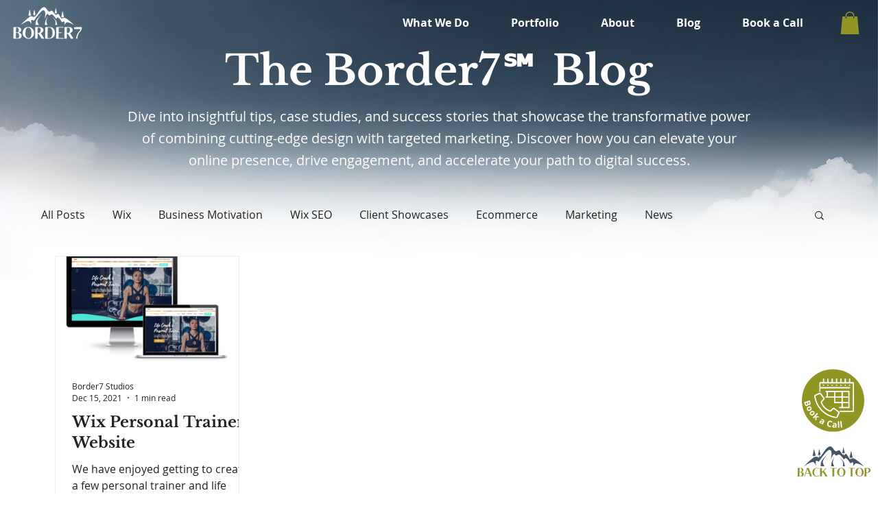

--- FILE ---
content_type: text/css; charset=utf-8
request_url: https://www.border7.com/_serverless/pro-gallery-css-v4-server/layoutCss?ver=2&id=pro-blog&items=0_930_628&container=373.453125_1120_527.75_720&options=gallerySizeType:px%7CgallerySizePx:292%7CimageMargin:15%7CisRTL:false%7CgalleryLayout:2%7CtitlePlacement:SHOW_BELOW%7CcubeRatio:1.7777777777777777%7CisVertical:true%7CtextBoxHeight:350
body_size: 74
content:
#pro-gallery-pro-blog [data-hook="item-container"][data-idx="0"].gallery-item-container{opacity: 1 !important;display: block !important;transition: opacity .2s ease !important;top: 0px !important;left: 0px !important;right: auto !important;height: 501px !important;width: 269px !important;} #pro-gallery-pro-blog [data-hook="item-container"][data-idx="0"] .gallery-item-common-info-outer{height: 350px !important;} #pro-gallery-pro-blog [data-hook="item-container"][data-idx="0"] .gallery-item-common-info{height: 350px !important;width: 100% !important;} #pro-gallery-pro-blog [data-hook="item-container"][data-idx="0"] .gallery-item-wrapper{width: 269px !important;height: 151px !important;margin: 0 !important;} #pro-gallery-pro-blog [data-hook="item-container"][data-idx="0"] .gallery-item-content{width: 269px !important;height: 151px !important;margin: 0px 0px !important;opacity: 1 !important;} #pro-gallery-pro-blog [data-hook="item-container"][data-idx="0"] .gallery-item-hover{width: 269px !important;height: 151px !important;opacity: 1 !important;} #pro-gallery-pro-blog [data-hook="item-container"][data-idx="0"] .item-hover-flex-container{width: 269px !important;height: 151px !important;margin: 0px 0px !important;opacity: 1 !important;} #pro-gallery-pro-blog [data-hook="item-container"][data-idx="0"] .gallery-item-wrapper img{width: 100% !important;height: 100% !important;opacity: 1 !important;} #pro-gallery-pro-blog .pro-gallery-prerender{height:500.75px !important;}#pro-gallery-pro-blog {height:500.75px !important; width:1120px !important;}#pro-gallery-pro-blog .pro-gallery-margin-container {height:500.75px !important;}#pro-gallery-pro-blog .pro-gallery {height:500.75px !important; width:1120px !important;}#pro-gallery-pro-blog .pro-gallery-parent-container {height:500.75px !important; width:1135px !important;}